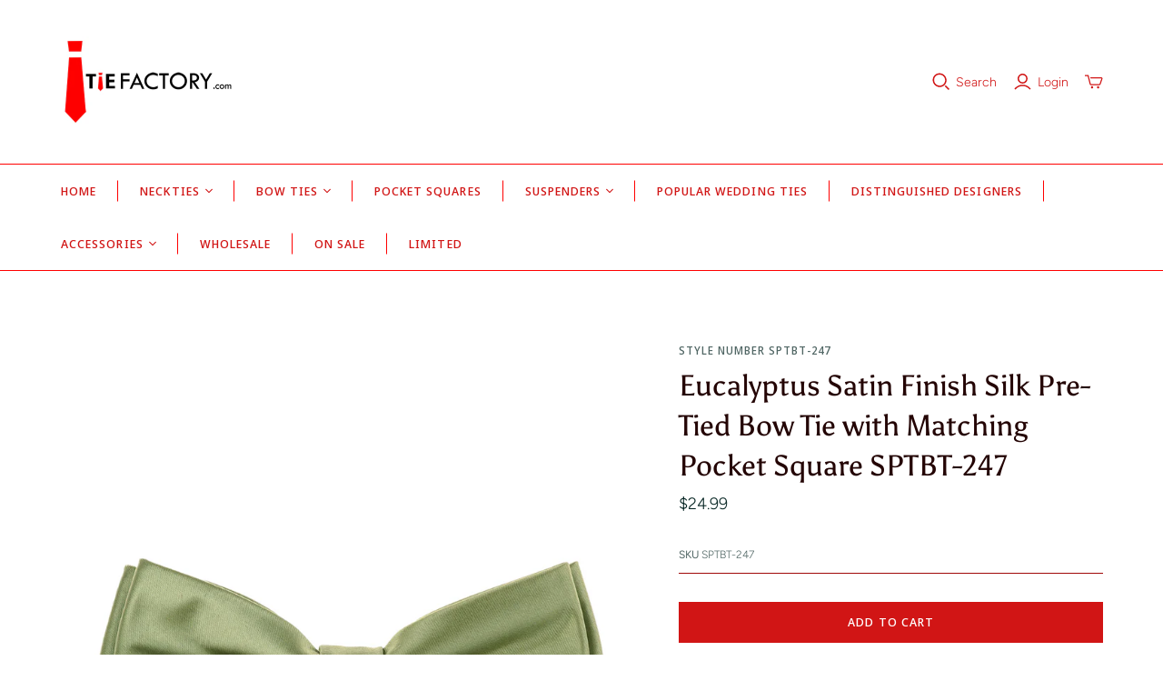

--- FILE ---
content_type: text/css
request_url: https://www.tiefactory.com/cdn/shop/t/20/assets/custom-css.css?v=170144376215313791381723043405
body_size: -183
content:
a:focus{outline:1px solid #444}.dropdown-wrap a:focus{outline-color:#fff}.pagination>li.previous{color:#302e2e}.pagination.jump-to-page .jump-to-link{opacity:1}.main-header nav.full .nav-item>.label:focus+.dropdown-wrap,.dropdown-wrap:focus-within{opacity:1!important}.sr-only{border:0!important;clip:rect(1px,1px,1px,1px)!important;-webkit-clip-path:inset(50%)!important;clip-path:inset(50%)!important;height:1px!important;margin:-1px!important;overflow:hidden!important;padding:0!important;position:absolute!important;width:1px!important;white-space:nowrap!important}.sr-only-focusable:focus,.sr-only-focusable:active{clip:auto!important;-webkit-clip-path:none!important;clip-path:none!important;height:auto!important;margin:auto!important;overflow:visible!important;width:auto!important;white-space:normal!important}.store-title{overflow:visible}.main-footer .sub-footer nav~p,.main-footer .sub-footer nav~p a{color:#565d5c}.main-footer .sub-footer nav~p a:hover{text-decoration:underline}.slide .title,.slide .tagline{background-color:#00000003}@media (max-width: 719px){.main-header--normal:not(.main-header--centered) .action-links{display:flex;flex-direction:column}.store-title{order:2}.main-header--tools{order:1}}
/*# sourceMappingURL=/cdn/shop/t/20/assets/custom-css.css.map?v=170144376215313791381723043405 */
